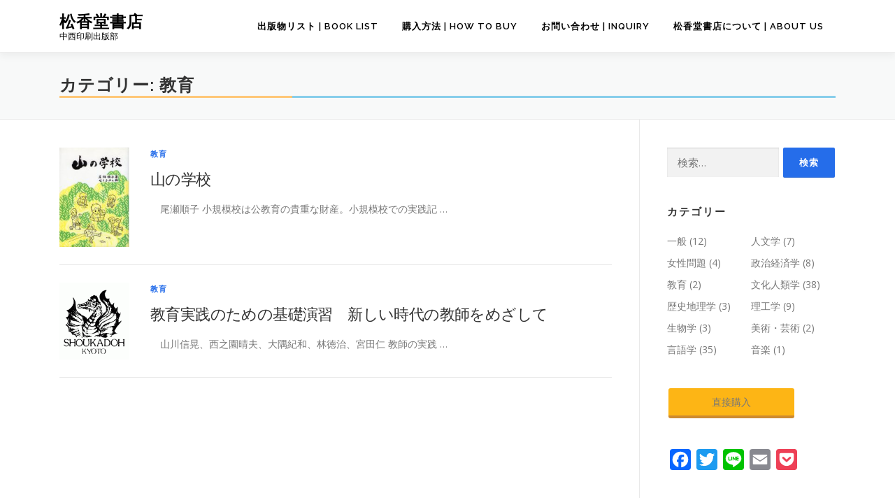

--- FILE ---
content_type: text/html; charset=UTF-8
request_url: https://shokado.nacos.com/books/?cat=11
body_size: 7852
content:
<!DOCTYPE html>
<html lang="ja">
<head>
<meta charset="UTF-8">
<meta name="viewport" content="width=device-width, initial-scale=1">
<link rel="profile" href="http://gmpg.org/xfn/11">
<title>教育 &#8211; 松香堂書店</title>
<link rel='dns-prefetch' href='//fonts.googleapis.com' />
<link rel='dns-prefetch' href='//s.w.org' />
<link rel="alternate" type="application/rss+xml" title="松香堂書店 &raquo; フィード" href="https://shokado.nacos.com/books/?feed=rss2" />
<link rel="alternate" type="application/rss+xml" title="松香堂書店 &raquo; コメントフィード" href="https://shokado.nacos.com/books/?feed=comments-rss2" />
<link rel="alternate" type="application/rss+xml" title="松香堂書店 &raquo; 教育 カテゴリーのフィード" href="https://shokado.nacos.com/books/?feed=rss2&#038;cat=11" />
		<script type="text/javascript">
			window._wpemojiSettings = {"baseUrl":"https:\/\/s.w.org\/images\/core\/emoji\/12.0.0-1\/72x72\/","ext":".png","svgUrl":"https:\/\/s.w.org\/images\/core\/emoji\/12.0.0-1\/svg\/","svgExt":".svg","source":{"concatemoji":"https:\/\/shokado.nacos.com\/books\/wp-includes\/js\/wp-emoji-release.min.js?ver=5.3.20"}};
			!function(e,a,t){var n,r,o,i=a.createElement("canvas"),p=i.getContext&&i.getContext("2d");function s(e,t){var a=String.fromCharCode;p.clearRect(0,0,i.width,i.height),p.fillText(a.apply(this,e),0,0);e=i.toDataURL();return p.clearRect(0,0,i.width,i.height),p.fillText(a.apply(this,t),0,0),e===i.toDataURL()}function c(e){var t=a.createElement("script");t.src=e,t.defer=t.type="text/javascript",a.getElementsByTagName("head")[0].appendChild(t)}for(o=Array("flag","emoji"),t.supports={everything:!0,everythingExceptFlag:!0},r=0;r<o.length;r++)t.supports[o[r]]=function(e){if(!p||!p.fillText)return!1;switch(p.textBaseline="top",p.font="600 32px Arial",e){case"flag":return s([127987,65039,8205,9895,65039],[127987,65039,8203,9895,65039])?!1:!s([55356,56826,55356,56819],[55356,56826,8203,55356,56819])&&!s([55356,57332,56128,56423,56128,56418,56128,56421,56128,56430,56128,56423,56128,56447],[55356,57332,8203,56128,56423,8203,56128,56418,8203,56128,56421,8203,56128,56430,8203,56128,56423,8203,56128,56447]);case"emoji":return!s([55357,56424,55356,57342,8205,55358,56605,8205,55357,56424,55356,57340],[55357,56424,55356,57342,8203,55358,56605,8203,55357,56424,55356,57340])}return!1}(o[r]),t.supports.everything=t.supports.everything&&t.supports[o[r]],"flag"!==o[r]&&(t.supports.everythingExceptFlag=t.supports.everythingExceptFlag&&t.supports[o[r]]);t.supports.everythingExceptFlag=t.supports.everythingExceptFlag&&!t.supports.flag,t.DOMReady=!1,t.readyCallback=function(){t.DOMReady=!0},t.supports.everything||(n=function(){t.readyCallback()},a.addEventListener?(a.addEventListener("DOMContentLoaded",n,!1),e.addEventListener("load",n,!1)):(e.attachEvent("onload",n),a.attachEvent("onreadystatechange",function(){"complete"===a.readyState&&t.readyCallback()})),(n=t.source||{}).concatemoji?c(n.concatemoji):n.wpemoji&&n.twemoji&&(c(n.twemoji),c(n.wpemoji)))}(window,document,window._wpemojiSettings);
		</script>
		<style type="text/css">
img.wp-smiley,
img.emoji {
	display: inline !important;
	border: none !important;
	box-shadow: none !important;
	height: 1em !important;
	width: 1em !important;
	margin: 0 .07em !important;
	vertical-align: -0.1em !important;
	background: none !important;
	padding: 0 !important;
}
</style>
		  <style type="text/css">
	  .wp-pagenavi{float:right !important; }

	  .wp-pagenavi a,.wp-pagenavi a:link,.wp-pagenavi a:visited,.wp-pagenavi a:active,.wp-pagenavi span.extend { background:#e3e3e3 !important; border:1px solid #256dea !important; color:#363636 !important; }
	  .wp-pagenavi a:hover,.wp-pagenavi span.current
	  {
		  background:#256dea !important; border:1px solid #256dea !important; color:#ffffff !important; 
	  }
	  .wp-pagenavi span.pages { color:#777777 !important; }
	  </style>
	  <link rel='stylesheet' id='wp-block-library-css'  href='https://shokado.nacos.com/books/wp-includes/css/dist/block-library/style.min.css?ver=5.3.20' type='text/css' media='all' />
<link rel='stylesheet' id='contact-form-7-css'  href='https://shokado.nacos.com/books/wp-content/plugins/contact-form-7/includes/css/styles.css?ver=5.2.2' type='text/css' media='all' />
<link rel='stylesheet' id='onepress-fonts-css'  href='https://fonts.googleapis.com/css?family=Raleway%3A400%2C500%2C600%2C700%2C300%2C100%2C800%2C900%7COpen+Sans%3A400%2C300%2C300italic%2C400italic%2C600%2C600italic%2C700%2C700italic&#038;subset=latin%2Clatin-ext&#038;ver=2.2.4' type='text/css' media='all' />
<link rel='stylesheet' id='onepress-animate-css'  href='https://shokado.nacos.com/books/wp-content/themes/onepress/assets/css/animate.min.css?ver=2.2.4' type='text/css' media='all' />
<link rel='stylesheet' id='onepress-fa-css'  href='https://shokado.nacos.com/books/wp-content/themes/onepress/assets/css/font-awesome.min.css?ver=4.7.0' type='text/css' media='all' />
<link rel='stylesheet' id='onepress-bootstrap-css'  href='https://shokado.nacos.com/books/wp-content/themes/onepress/assets/css/bootstrap.min.css?ver=2.2.4' type='text/css' media='all' />
<link rel='stylesheet' id='onepress-style-css'  href='https://shokado.nacos.com/books/wp-content/themes/onepress/style.css?ver=5.3.20' type='text/css' media='all' />
<style id='onepress-style-inline-css' type='text/css'>
#main .video-section section.hero-slideshow-wrapper{background:transparent}.hero-slideshow-wrapper:after{position:absolute;top:0px;left:0px;width:100%;height:100%;background-color:rgba(0,0,0,0.3);display:block;content:""}.body-desktop .parallax-hero .hero-slideshow-wrapper:after{display:none!important}#parallax-hero>.parallax-bg::before{background-color:rgba(0,0,0,0.3);opacity:1}.body-desktop .parallax-hero .hero-slideshow-wrapper:after{display:none!important}a,.screen-reader-text:hover,.screen-reader-text:active,.screen-reader-text:focus,.header-social a,.onepress-menu a:hover,.onepress-menu ul li a:hover,.onepress-menu li.onepress-current-item>a,.onepress-menu ul li.current-menu-item>a,.onepress-menu>li a.menu-actived,.onepress-menu.onepress-menu-mobile li.onepress-current-item>a,.site-footer a,.site-footer .footer-social a:hover,.site-footer .btt a:hover,.highlight,#comments .comment .comment-wrapper .comment-meta .comment-time:hover,#comments .comment .comment-wrapper .comment-meta .comment-reply-link:hover,#comments .comment .comment-wrapper .comment-meta .comment-edit-link:hover,.btn-theme-primary-outline,.sidebar .widget a:hover,.section-services .service-item .service-image i,.counter_item .counter__number,.team-member .member-thumb .member-profile a:hover,.icon-background-default{color:#256dea}input[type="reset"],input[type="submit"],input[type="submit"],input[type="reset"]:hover,input[type="submit"]:hover,input[type="submit"]:hover .nav-links a:hover,.btn-theme-primary,.btn-theme-primary-outline:hover,.section-testimonials .card-theme-primary,.woocommerce #respond input#submit,.woocommerce a.button,.woocommerce button.button,.woocommerce input.button,.woocommerce button.button.alt,.pirate-forms-submit-button,.pirate-forms-submit-button:hover,input[type="reset"],input[type="submit"],input[type="submit"],.pirate-forms-submit-button,.contact-form div.wpforms-container-full .wpforms-form .wpforms-submit,.contact-form div.wpforms-container-full .wpforms-form .wpforms-submit:hover,.nav-links a:hover,.nav-links a.current,.nav-links .page-numbers:hover,.nav-links .page-numbers.current{background:#256dea}.btn-theme-primary-outline,.btn-theme-primary-outline:hover,.pricing__item:hover,.section-testimonials .card-theme-primary,.entry-content blockquote{border-color:#256dea}.onepress-menu>li>a{color:#000000}.onepress-menu>li>a:hover,.onepress-menu>li.onepress-current-item>a{color:#ffffff;-webkit-transition:all 0.5s ease-in-out;-moz-transition:all 0.5s ease-in-out;-o-transition:all 0.5s ease-in-out;transition:all 0.5s ease-in-out}@media screen and (min-width:1140px){.onepress-menu>li:last-child>a{padding-right:17px}.onepress-menu>li>a:hover,.onepress-menu>li.onepress-current-item>a{background:#25a4f9;-webkit-transition:all 0.5s ease-in-out;-moz-transition:all 0.5s ease-in-out;-o-transition:all 0.5s ease-in-out;transition:all 0.5s ease-in-out}}#nav-toggle span,#nav-toggle span::before,#nav-toggle span::after,#nav-toggle.nav-is-visible span::before,#nav-toggle.nav-is-visible span::after{background:#686868}.site-footer{background-color:#3f475b}.site-footer .footer-connect .follow-heading,.site-footer .footer-social a{color:#ffffff}.site-footer .site-info,.site-footer .btt a{background-color:#171d30}.site-footer .site-info{color:#ffffff}.site-footer .btt a,.site-footer .site-info a{color:#ffffff}#footer-widgets{}.gallery-carousel .g-item{padding:0px 10px}.gallery-carousel{margin-left:-10px;margin-right:-10px}.gallery-grid .g-item,.gallery-masonry .g-item .inner{padding:10px}.gallery-grid,.gallery-masonry{margin:-10px}
</style>
<link rel='stylesheet' id='onepress-gallery-lightgallery-css'  href='https://shokado.nacos.com/books/wp-content/themes/onepress/assets/css/lightgallery.css?ver=5.3.20' type='text/css' media='all' />
<link rel='stylesheet' id='addtoany-css'  href='https://shokado.nacos.com/books/wp-content/plugins/add-to-any/addtoany.min.css?ver=1.15' type='text/css' media='all' />
<link rel='stylesheet' id='wp-pagenavi-style-css'  href='https://shokado.nacos.com/books/wp-content/plugins/wp-pagenavi-style/style/default.css?ver=1.0' type='text/css' media='all' />
<script type='text/javascript'>
/* <![CDATA[ */
var onepress_js_settings = {"onepress_disable_animation":"0","onepress_disable_sticky_header":"0","onepress_vertical_align_menu":"1","hero_animation":"pulse","hero_speed":"10000","hero_fade":"500","hero_duration":"1000","hero_disable_preload":"1","is_home":"","gallery_enable":"1","is_rtl":""};
/* ]]> */
</script>
<script type='text/javascript' src='https://shokado.nacos.com/books/wp-includes/js/jquery/jquery.js?ver=1.12.4-wp'></script>
<script type='text/javascript' src='https://shokado.nacos.com/books/wp-includes/js/jquery/jquery-migrate.min.js?ver=1.4.1'></script>
<script type='text/javascript' src='https://shokado.nacos.com/books/wp-content/plugins/add-to-any/addtoany.min.js?ver=1.1'></script>
<link rel='https://api.w.org/' href='https://shokado.nacos.com/books/index.php?rest_route=/' />
<link rel="EditURI" type="application/rsd+xml" title="RSD" href="https://shokado.nacos.com/books/xmlrpc.php?rsd" />
<link rel="wlwmanifest" type="application/wlwmanifest+xml" href="https://shokado.nacos.com/books/wp-includes/wlwmanifest.xml" /> 
<meta name="generator" content="WordPress 5.3.20" />

<script data-cfasync="false">
window.a2a_config=window.a2a_config||{};a2a_config.callbacks=[];a2a_config.overlays=[];a2a_config.templates={};a2a_localize = {
	Share: "共有",
	Save: "ブックマーク",
	Subscribe: "購読",
	Email: "メール",
	Bookmark: "ブックマーク",
	ShowAll: "すべて表示する",
	ShowLess: "小さく表示する",
	FindServices: "サービスを探す",
	FindAnyServiceToAddTo: "追加するサービスを今すぐ探す",
	PoweredBy: "Powered by",
	ShareViaEmail: "メールでシェアする",
	SubscribeViaEmail: "メールで購読する",
	BookmarkInYourBrowser: "ブラウザにブックマーク",
	BookmarkInstructions: "このページをブックマークするには、 Ctrl+D または \u2318+D を押下。",
	AddToYourFavorites: "お気に入りに追加",
	SendFromWebOrProgram: "任意のメールアドレスまたはメールプログラムから送信",
	EmailProgram: "メールプログラム",
	More: "詳細&#8230;",
	ThanksForSharing: "Thanks for sharing!",
	ThanksForFollowing: "Thanks for following!"
};

(function(d,s,a,b){a=d.createElement(s);b=d.getElementsByTagName(s)[0];a.async=1;a.src="https://static.addtoany.com/menu/page.js";b.parentNode.insertBefore(a,b);})(document,"script");
</script>
	<style type="text/css">
	 .wp-pagenavi
	{
		font-size:14px !important;
	}
	</style>
	<link rel="icon" href="https://shokado.nacos.com/books/wp-content/uploads/2017/10/shoklogo-300x300.gif" sizes="32x32" />
<link rel="icon" href="https://shokado.nacos.com/books/wp-content/uploads/2017/10/shoklogo-300x300.gif" sizes="192x192" />
<link rel="apple-touch-icon-precomposed" href="https://shokado.nacos.com/books/wp-content/uploads/2017/10/shoklogo-300x300.gif" />
<meta name="msapplication-TileImage" content="https://shokado.nacos.com/books/wp-content/uploads/2017/10/shoklogo-300x300.gif" />
		<style type="text/css" id="wp-custom-css">
			/*
ここに独自の CSS を追加することができます。

詳しくは上のヘルプアイコンをクリックしてください。
*/

/*ヘッダー1*/
h1 {
	border-bottom: solid 3px skyblue;
	position: relative;
}

h1:after {
	position: absolute;
	content: " ";
	display: block;
	border-bottom: solid 3px #ffc778;
	bottom: -3px;
	width: 30%;
}

/*ヘッダー3*/

h3 {
padding: 0.25em 0.5em;
background: transparent;
border-left: solid 5px #87ceeb;
}

/*所在地*/
.location {
position: relative;
background: #f4f4f4;
padding: 5px 20px 5px 30px;
font-size: 19px;
color: #000000;
border-radius: 0 5px 2px 0;
margin-bottom: 10px;
}

.location:before {
font-family: FontAwesome;
content: "\f041";
display: inline-block;
line-height: 40px;
position: absolute;
padding: 0em;
margin-left: 15px;
color: white;
background: #ff6363;
font-weight: normal;
width: 40px;
text-align: center;
height: 40px;
left: -1.35em;
top: 50%;
-moz-transform: translateY(-50%);
-webkit-transform: translateY(-50%);
-ms-transform: translateY(-50%);
transform: translateY(-50%);
border-radius: 50%;
box-shadow: 1px 1px 2px rgba(0, 0, 0, 0.29);
}

/*必須マーク*/
.must {
	color: #fff;
	margin-right: 10px;
	padding: 2px 2px;
	background: #F92931;
	border-radius: 6px;
}

/*埋込Mapをレスポンシブ対応に*/
.ggmap {
position: relative;
padding-bottom: 56.25%;
padding-top: 30px;
height: 0;
overflow: hidden;
}
 
.ggmap iframe,
.ggmap object,
.ggmap embed {
position: absolute;
top: 0;
left: 0;
width: 100%;
height: 100%;
}

/*直接購入ボタン*/
.button {
    background-color: #fdb515;
    border: none;
    color: #ffffff;
    padding: 8px 62px;
    text-align: center;
    text-decoration: none;
    display: inline-block;
    margin: 4px 2px;
    cursor: pointer;
    border-bottom: solid 4px #ce8b2f;
    border-radius: 3px;
		white-space: nowrap;
}
.button:active {/*ボタンを押したとき*/
    -ms-transform: translateY(4px);
    -webkit-transform: translateY(4px);
    transform: translateY(4px);/*下に動く*/
    box-shadow: 0px 0px 1px rgba(0, 0, 0, 0.2);/*影を小さく*/
    border-bottom: none;
}
.button:hover {
	background-color: #ffcc2c;
	text-decoration: none;
}		</style>
		</head>

<body class="archive category category-education category-11">
<div id="page" class="hfeed site">
	<a class="skip-link screen-reader-text" href="#content">コンテンツへスキップ</a>
    <div id="header-section" class="h-on-top no-transparent">		<header id="masthead" class="site-header header-contained is-sticky no-scroll no-t h-on-top" role="banner">
			<div class="container">
				<div class="site-branding">
				<div class="site-brand-inner no-logo-img has-title has-desc"><p class="site-title"><a class="site-text-logo" href="https://shokado.nacos.com/books/" rel="home" data-wpel-link="internal">松香堂書店</a></p><p class="site-description">中西印刷出版部</p></div>				</div>
				<div class="header-right-wrapper">
					<a href="#0" id="nav-toggle">メニュー<span></span></a>
					<nav id="site-navigation" class="main-navigation" role="navigation">
						<ul class="onepress-menu">
							<li id="menu-item-889" class="menu-item menu-item-type-post_type menu-item-object-page current_page_parent menu-item-889"><a href="https://shokado.nacos.com/books/?page_id=82" data-wpel-link="internal">出版物リスト | Book List</a></li>
<li id="menu-item-890" class="menu-item menu-item-type-post_type menu-item-object-page menu-item-890"><a href="https://shokado.nacos.com/books/?page_id=61" data-wpel-link="internal">購入方法 |  How to Buy</a></li>
<li id="menu-item-141" class="menu-item menu-item-type-custom menu-item-object-custom menu-item-home menu-item-141"><a href="https://shokado.nacos.com/books/#contact" data-wpel-link="internal">お問い合わせ | Inquiry</a></li>
<li id="menu-item-667" class="menu-item menu-item-type-post_type menu-item-object-page menu-item-667"><a href="https://shokado.nacos.com/books/?page_id=664" data-wpel-link="internal">松香堂書店について | About Us</a></li>
						</ul>
					</nav>
					<!-- #site-navigation -->
				</div>
			</div>
		</header><!-- #masthead -->
		</div>
	<div id="content" class="site-content">

		<div class="page-header">
			<div class="container">
				<h1 class="page-title">カテゴリー: 教育</h1>							</div>
		</div>

		
		<div id="content-inside" class="container right-sidebar">
			<div id="primary" class="content-area">
				<main id="main" class="site-main" role="main">

				
										
						<article id="post-502" class="list-article clearfix post-502 post type-post status-publish format-standard has-post-thumbnail hentry category-education tag-27">
		<div class="list-article-thumb">
		<a href="https://shokado.nacos.com/books/?p=502" data-wpel-link="internal">
			<img width="100" height="142" src="https://shokado.nacos.com/books/wp-content/uploads/2018/03/062-4-e1520239062908-176x250.jpg" class="attachment-onepress-blog-small size-onepress-blog-small wp-post-image" alt="" srcset="https://shokado.nacos.com/books/wp-content/uploads/2018/03/062-4-e1520239062908-176x250.jpg 176w, https://shokado.nacos.com/books/wp-content/uploads/2018/03/062-4-e1520239062908-150x213.jpg 150w, https://shokado.nacos.com/books/wp-content/uploads/2018/03/062-4-e1520239062908-300x426.jpg 300w, https://shokado.nacos.com/books/wp-content/uploads/2018/03/062-4-e1520239062908.jpg 352w" sizes="(max-width: 100px) 100vw, 100px" />		</a>
	</div>
	
	<div class="list-article-content">
					<div class="list-article-meta">
				<a href="https://shokado.nacos.com/books/?cat=11" rel="category" data-wpel-link="internal">教育</a>			</div>
						<header class="entry-header">
			<h2 class="entry-title"><a href="https://shokado.nacos.com/books/?p=502" rel="bookmark" data-wpel-link="internal">山の学校</a></h2>		</header><!-- .entry-header -->
						<div class="entry-excerpt">
			<p>　尾瀬順子 小規模校は公教育の貴重な財産。小規模校での実践記 &#8230;</p>
		</div><!-- .entry-content -->
					</div>

</article><!-- #post-## -->

					
						<article id="post-600" class="list-article clearfix post-600 post type-post status-publish format-standard has-post-thumbnail hentry category-education tag-31">
		<div class="list-article-thumb">
		<a href="https://shokado.nacos.com/books/?p=600" data-wpel-link="internal">
			<img width="100" height="110" src="https://shokado.nacos.com/books/wp-content/uploads/2017/10/shoklogo-227x250.gif" class="attachment-onepress-blog-small size-onepress-blog-small wp-post-image" alt="松香堂ロゴ" srcset="https://shokado.nacos.com/books/wp-content/uploads/2017/10/shoklogo-227x250.gif 227w, https://shokado.nacos.com/books/wp-content/uploads/2017/10/shoklogo-150x165.gif 150w, https://shokado.nacos.com/books/wp-content/uploads/2017/10/shoklogo-300x330.gif 300w" sizes="(max-width: 100px) 100vw, 100px" />		</a>
	</div>
	
	<div class="list-article-content">
					<div class="list-article-meta">
				<a href="https://shokado.nacos.com/books/?cat=11" rel="category" data-wpel-link="internal">教育</a>			</div>
						<header class="entry-header">
			<h2 class="entry-title"><a href="https://shokado.nacos.com/books/?p=600" rel="bookmark" data-wpel-link="internal">教育実践のための基礎演習　新しい時代の教師をめざして</a></h2>		</header><!-- .entry-header -->
						<div class="entry-excerpt">
			<p>　山川信晃、西之園晴夫、大隅紀和、林徳治、宮田仁 教師の実践 &#8230;</p>
		</div><!-- .entry-content -->
					</div>

</article><!-- #post-## -->

					
					
				
				</main><!-- #main -->
			</div><!-- #primary -->

                            
<div id="secondary" class="widget-area sidebar" role="complementary">
	<aside id="search-4" class="widget widget_search"><form role="search" method="get" class="search-form" action="https://shokado.nacos.com/books/">
				<label>
					<span class="screen-reader-text">検索:</span>
					<input type="search" class="search-field" placeholder="検索&hellip;" value="" name="s" />
				</label>
				<input type="submit" class="search-submit" value="検索" />
			</form></aside><aside id="categories-2" class="widget widget_categories"><h2 class="widget-title">カテゴリー</h2>		<ul>
				<li class="cat-item cat-item-12"><a href="https://shokado.nacos.com/books/?cat=12" data-wpel-link="internal">一般</a> (12)
</li>
	<li class="cat-item cat-item-8"><a href="https://shokado.nacos.com/books/?cat=8" data-wpel-link="internal">人文学</a> (7)
</li>
	<li class="cat-item cat-item-9"><a href="https://shokado.nacos.com/books/?cat=9" data-wpel-link="internal">女性問題</a> (4)
</li>
	<li class="cat-item cat-item-10"><a href="https://shokado.nacos.com/books/?cat=10" data-wpel-link="internal">政治経済学</a> (8)
</li>
	<li class="cat-item cat-item-11 current-cat"><a aria-current="page" href="https://shokado.nacos.com/books/?cat=11" data-wpel-link="internal">教育</a> (2)
</li>
	<li class="cat-item cat-item-14"><a href="https://shokado.nacos.com/books/?cat=14" data-wpel-link="internal">文化人類学</a> (38)
</li>
	<li class="cat-item cat-item-16"><a href="https://shokado.nacos.com/books/?cat=16" data-wpel-link="internal">歴史地理学</a> (3)
</li>
	<li class="cat-item cat-item-1"><a href="https://shokado.nacos.com/books/?cat=1" data-wpel-link="internal">理工学</a> (9)
</li>
	<li class="cat-item cat-item-15"><a href="https://shokado.nacos.com/books/?cat=15" data-wpel-link="internal">生物学</a> (3)
</li>
	<li class="cat-item cat-item-52"><a href="https://shokado.nacos.com/books/?cat=52" data-wpel-link="internal">美術・芸術</a> (2)
</li>
	<li class="cat-item cat-item-13"><a href="https://shokado.nacos.com/books/?cat=13" data-wpel-link="internal">言語学</a> (35)
</li>
	<li class="cat-item cat-item-53"><a href="https://shokado.nacos.com/books/?cat=53" data-wpel-link="internal">音楽</a> (1)
</li>
		</ul>
			</aside><aside id="custom_html-4" class="widget_text widget widget_custom_html"><div class="textwidget custom-html-widget"><a href="https://shokado.nacos.com/books/#contact" class="button" data-wpel-link="internal">直接購入</a></div></aside><aside id="a2a_share_save_widget-2" class="widget widget_a2a_share_save_widget"><div class="a2a_kit a2a_kit_size_30 addtoany_list"><a class="a2a_button_facebook" href="https://www.addtoany.com/add_to/facebook?linkurl=https%3A%2F%2Fshokado.nacos.com%2Fbooks%2Fbooks%2F%3Fcat%3D11&amp;linkname=%E6%95%99%E8%82%B2" title="Facebook" rel="nofollow noopener external noreferrer" target="_blank" data-wpel-link="external"></a><a class="a2a_button_twitter" href="https://www.addtoany.com/add_to/twitter?linkurl=https%3A%2F%2Fshokado.nacos.com%2Fbooks%2Fbooks%2F%3Fcat%3D11&amp;linkname=%E6%95%99%E8%82%B2" title="Twitter" rel="nofollow noopener external noreferrer" target="_blank" data-wpel-link="external"></a><a class="a2a_button_line" href="https://www.addtoany.com/add_to/line?linkurl=https%3A%2F%2Fshokado.nacos.com%2Fbooks%2Fbooks%2F%3Fcat%3D11&amp;linkname=%E6%95%99%E8%82%B2" title="Line" rel="nofollow noopener external noreferrer" target="_blank" data-wpel-link="external"></a><a class="a2a_button_email" href="https://www.addtoany.com/add_to/email?linkurl=https%3A%2F%2Fshokado.nacos.com%2Fbooks%2Fbooks%2F%3Fcat%3D11&amp;linkname=%E6%95%99%E8%82%B2" title="Email" rel="nofollow noopener external noreferrer" target="_blank" data-wpel-link="external"></a><a class="a2a_button_pocket" href="https://www.addtoany.com/add_to/pocket?linkurl=https%3A%2F%2Fshokado.nacos.com%2Fbooks%2Fbooks%2F%3Fcat%3D11&amp;linkname=%E6%95%99%E8%82%B2" title="Pocket" rel="nofollow noopener external noreferrer" target="_blank" data-wpel-link="external"></a></div></aside></div><!-- #secondary -->
            
		</div><!--#content-inside -->
	</div><!-- #content -->

    <footer id="colophon" class="site-footer" role="contentinfo">
        				<div class="footer-connect">
			<div class="container">
				<div class="row">
					 <div class="col-md-8 offset-md-2 col-sm-12 offset-md-0">		<div class="footer-social">
			<div class="footer-social-icons"><a target="_blank" href="http://the.nacos.com/" title="Web" data-wpel-link="external" rel="external noopener noreferrer"><i class="fa fa fa-home"></i></a><a target="_blank" href="https://ja-jp.facebook.com/nacosJAPAN/" title="Facebook" data-wpel-link="external" rel="external noopener noreferrer"><i class="fa fa fa-facebook-official"></i></a><a target="_blank" href="https://twitter.com/nacos_jp" title="Twitter" data-wpel-link="external" rel="external noopener noreferrer"><i class="fa fa fa-twitter"></i></a></div>		</div>
		</div>				</div>
			</div>
		</div>
	
        <div class="site-info">
            <div class="container">
                                    <div class="btt">
                        <a class="back-to-top" href="#page" title="ページトップへ戻る"><i class="fa fa-angle-double-up wow flash" data-wow-duration="2s"></i></a>
                    </div>
                                	Copyright&copy; 2025 松香堂書店 All Rights Reserved.
            </div>
        </div>
        <!-- .site-info -->

    </footer><!-- #colophon -->
    </div><!-- #page -->


<script type='text/javascript'>
/* <![CDATA[ */
var wpcf7 = {"apiSettings":{"root":"https:\/\/shokado.nacos.com\/books\/index.php?rest_route=\/contact-form-7\/v1","namespace":"contact-form-7\/v1"}};
/* ]]> */
</script>
<script type='text/javascript' src='https://shokado.nacos.com/books/wp-content/plugins/contact-form-7/includes/js/scripts.js?ver=5.2.2'></script>
<script type='text/javascript' src='https://shokado.nacos.com/books/wp-content/themes/onepress/assets/js/plugins.js?ver=2.2.4'></script>
<script type='text/javascript' src='https://shokado.nacos.com/books/wp-content/themes/onepress/assets/js/bootstrap.min.js?ver=2.2.4'></script>
<script type='text/javascript' src='https://shokado.nacos.com/books/wp-content/themes/onepress/assets/js/theme.js?ver=2.2.4'></script>
<script type='text/javascript'>
/* <![CDATA[ */
var q2w3_sidebar_options = [{"sidebar":"sidebar-1","margin_top":115,"margin_bottom":300,"stop_id":"","screen_max_width":400,"screen_max_height":0,"width_inherit":false,"refresh_interval":1500,"window_load_hook":false,"disable_mo_api":false,"widgets":["search-4","categories-2","custom_html-4","a2a_share_save_widget-2"]}];
/* ]]> */
</script>
<script type='text/javascript' src='https://shokado.nacos.com/books/wp-content/plugins/q2w3-fixed-widget/js/q2w3-fixed-widget.min.js?ver=5.1.9'></script>
<script type='text/javascript' src='https://shokado.nacos.com/books/wp-includes/js/wp-embed.min.js?ver=5.3.20'></script>

</body>
</html>
